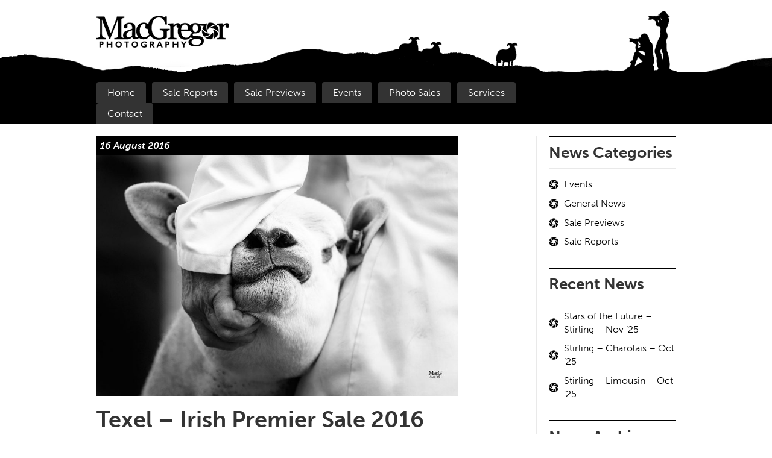

--- FILE ---
content_type: text/html; charset=UTF-8
request_url: https://www.macgregorphotography.com/2016/08/texel-irish-premier-sale-2016/
body_size: 17300
content:
<!DOCTYPE HTML>
<!--[if IEMobile 7 ]><html class="no-js iem7" manifest="default.appcache?v=1"><![endif]--> 
<!--[if lt IE 7 ]><html class="no-js ie6" lang="en"><![endif]--> 
<!--[if IE 7 ]><html class="no-js ie7" lang="en"><![endif]--> 
<!--[if IE 8 ]><html class="no-js ie8" lang="en"><![endif]--> 
<!--[if (gte IE 9)|(gt IEMobile 7)|!(IEMobile)|!(IE)]><!--><html class="no-js" lang="en"><!--<![endif]-->
	<head>
		<title>Texel - Irish Premier Sale 2016 - MacGregor Photography</title>
		<meta charset="UTF-8" />
	  	<meta http-equiv="X-UA-Compatible" content="IE=edge,chrome=1">
		<meta name="viewport" content="width=device-width, initial-scale=1.0">
		<link rel="pingback" href="https://www.macgregorphotography.com/xmlrpc.php" />
        <script type="text/javascript" src="//use.typekit.net/mxc0rys.js"></script>
		<script type="text/javascript">try{Typekit.load();}catch(e){}</script>
		<meta name='robots' content='index, follow, max-image-preview:large, max-snippet:-1, max-video-preview:-1' />
	<style>img:is([sizes="auto" i], [sizes^="auto," i]) { contain-intrinsic-size: 3000px 1500px }</style>
	
	<!-- This site is optimized with the Yoast SEO plugin v26.8 - https://yoast.com/product/yoast-seo-wordpress/ -->
	<link rel="canonical" href="https://www.macgregorphotography.com/2016/08/texel-irish-premier-sale-2016/" />
	<meta property="og:locale" content="en_US" />
	<meta property="og:type" content="article" />
	<meta property="og:title" content="Texel - Irish Premier Sale 2016 - MacGregor Photography" />
	<meta property="og:description" content="Topping the Irish Premier Texel sale held at Blessington at the weekend was Padraig Tracey, Co. Roscommon selling his tup lamb Gailey Yesterday for €8000 to John McLoone, Glenties, Co. Donegal. Below are pictures of some of the top priced lots, to view the full sale album, please head to the Photo Sales section. To see the full album of [&hellip;]" />
	<meta property="og:url" content="https://www.macgregorphotography.com/2016/08/texel-irish-premier-sale-2016/" />
	<meta property="og:site_name" content="MacGregor Photography" />
	<meta property="article:publisher" content="https://www.facebook.com/MacGregorPhotography" />
	<meta property="article:published_time" content="2016-08-16T15:30:09+00:00" />
	<meta property="og:image" content="https://www.macgregorphotography.com/wp-content/uploads/2016/08/4187.jpg" />
	<meta property="og:image:width" content="940" />
	<meta property="og:image:height" content="627" />
	<meta property="og:image:type" content="image/jpeg" />
	<meta name="author" content="Catherine Laurenson" />
	<meta name="twitter:card" content="summary_large_image" />
	<meta name="twitter:creator" content="@macgregorphoto" />
	<meta name="twitter:site" content="@macgregorphoto" />
	<meta name="twitter:label1" content="Written by" />
	<meta name="twitter:data1" content="Catherine Laurenson" />
	<meta name="twitter:label2" content="Est. reading time" />
	<meta name="twitter:data2" content="1 minute" />
	<script type="application/ld+json" class="yoast-schema-graph">{"@context":"https://schema.org","@graph":[{"@type":"Article","@id":"https://www.macgregorphotography.com/2016/08/texel-irish-premier-sale-2016/#article","isPartOf":{"@id":"https://www.macgregorphotography.com/2016/08/texel-irish-premier-sale-2016/"},"author":{"name":"Catherine Laurenson","@id":"https://www.macgregorphotography.com/#/schema/person/4e9b8f35c46f8f4c2bd1d5290c8ff183"},"headline":"Texel &#8211; Irish Premier Sale 2016","datePublished":"2016-08-16T15:30:09+00:00","mainEntityOfPage":{"@id":"https://www.macgregorphotography.com/2016/08/texel-irish-premier-sale-2016/"},"wordCount":296,"image":{"@id":"https://www.macgregorphotography.com/2016/08/texel-irish-premier-sale-2016/#primaryimage"},"thumbnailUrl":"https://www.macgregorphotography.com/wp-content/uploads/2016/08/4187.jpg","keywords":["Blessington","Irish Premier Texel"],"articleSection":["General News","Sale Reports"],"inLanguage":"en-US"},{"@type":"WebPage","@id":"https://www.macgregorphotography.com/2016/08/texel-irish-premier-sale-2016/","url":"https://www.macgregorphotography.com/2016/08/texel-irish-premier-sale-2016/","name":"Texel - Irish Premier Sale 2016 - MacGregor Photography","isPartOf":{"@id":"https://www.macgregorphotography.com/#website"},"primaryImageOfPage":{"@id":"https://www.macgregorphotography.com/2016/08/texel-irish-premier-sale-2016/#primaryimage"},"image":{"@id":"https://www.macgregorphotography.com/2016/08/texel-irish-premier-sale-2016/#primaryimage"},"thumbnailUrl":"https://www.macgregorphotography.com/wp-content/uploads/2016/08/4187.jpg","datePublished":"2016-08-16T15:30:09+00:00","author":{"@id":"https://www.macgregorphotography.com/#/schema/person/4e9b8f35c46f8f4c2bd1d5290c8ff183"},"breadcrumb":{"@id":"https://www.macgregorphotography.com/2016/08/texel-irish-premier-sale-2016/#breadcrumb"},"inLanguage":"en-US","potentialAction":[{"@type":"ReadAction","target":["https://www.macgregorphotography.com/2016/08/texel-irish-premier-sale-2016/"]}]},{"@type":"ImageObject","inLanguage":"en-US","@id":"https://www.macgregorphotography.com/2016/08/texel-irish-premier-sale-2016/#primaryimage","url":"https://www.macgregorphotography.com/wp-content/uploads/2016/08/4187.jpg","contentUrl":"https://www.macgregorphotography.com/wp-content/uploads/2016/08/4187.jpg","width":940,"height":627},{"@type":"BreadcrumbList","@id":"https://www.macgregorphotography.com/2016/08/texel-irish-premier-sale-2016/#breadcrumb","itemListElement":[{"@type":"ListItem","position":1,"name":"Home","item":"https://www.macgregorphotography.com/"},{"@type":"ListItem","position":2,"name":"News","item":"https://www.macgregorphotography.com/news/"},{"@type":"ListItem","position":3,"name":"Texel &#8211; Irish Premier Sale 2016"}]},{"@type":"WebSite","@id":"https://www.macgregorphotography.com/#website","url":"https://www.macgregorphotography.com/","name":"MacGregor Photography","description":"Livestock Photographers in Scotland, UK","potentialAction":[{"@type":"SearchAction","target":{"@type":"EntryPoint","urlTemplate":"https://www.macgregorphotography.com/?s={search_term_string}"},"query-input":{"@type":"PropertyValueSpecification","valueRequired":true,"valueName":"search_term_string"}}],"inLanguage":"en-US"},{"@type":"Person","@id":"https://www.macgregorphotography.com/#/schema/person/4e9b8f35c46f8f4c2bd1d5290c8ff183","name":"Catherine Laurenson","image":{"@type":"ImageObject","inLanguage":"en-US","@id":"https://www.macgregorphotography.com/#/schema/person/image/","url":"https://secure.gravatar.com/avatar/3e33981419b20bb45fba2910f3be090f6cbc9da37de0459b2e3c51d73cf59fc1?s=96&d=mm&r=g","contentUrl":"https://secure.gravatar.com/avatar/3e33981419b20bb45fba2910f3be090f6cbc9da37de0459b2e3c51d73cf59fc1?s=96&d=mm&r=g","caption":"Catherine Laurenson"},"url":"https://www.macgregorphotography.com/author/laurenson/"}]}</script>
	<!-- / Yoast SEO plugin. -->


<link rel='dns-prefetch' href='//www.googletagmanager.com' />
<script type="text/javascript">
/* <![CDATA[ */
window._wpemojiSettings = {"baseUrl":"https:\/\/s.w.org\/images\/core\/emoji\/16.0.1\/72x72\/","ext":".png","svgUrl":"https:\/\/s.w.org\/images\/core\/emoji\/16.0.1\/svg\/","svgExt":".svg","source":{"concatemoji":"https:\/\/www.macgregorphotography.com\/wp-includes\/js\/wp-emoji-release.min.js?ver=6.8.3"}};
/*! This file is auto-generated */
!function(s,n){var o,i,e;function c(e){try{var t={supportTests:e,timestamp:(new Date).valueOf()};sessionStorage.setItem(o,JSON.stringify(t))}catch(e){}}function p(e,t,n){e.clearRect(0,0,e.canvas.width,e.canvas.height),e.fillText(t,0,0);var t=new Uint32Array(e.getImageData(0,0,e.canvas.width,e.canvas.height).data),a=(e.clearRect(0,0,e.canvas.width,e.canvas.height),e.fillText(n,0,0),new Uint32Array(e.getImageData(0,0,e.canvas.width,e.canvas.height).data));return t.every(function(e,t){return e===a[t]})}function u(e,t){e.clearRect(0,0,e.canvas.width,e.canvas.height),e.fillText(t,0,0);for(var n=e.getImageData(16,16,1,1),a=0;a<n.data.length;a++)if(0!==n.data[a])return!1;return!0}function f(e,t,n,a){switch(t){case"flag":return n(e,"\ud83c\udff3\ufe0f\u200d\u26a7\ufe0f","\ud83c\udff3\ufe0f\u200b\u26a7\ufe0f")?!1:!n(e,"\ud83c\udde8\ud83c\uddf6","\ud83c\udde8\u200b\ud83c\uddf6")&&!n(e,"\ud83c\udff4\udb40\udc67\udb40\udc62\udb40\udc65\udb40\udc6e\udb40\udc67\udb40\udc7f","\ud83c\udff4\u200b\udb40\udc67\u200b\udb40\udc62\u200b\udb40\udc65\u200b\udb40\udc6e\u200b\udb40\udc67\u200b\udb40\udc7f");case"emoji":return!a(e,"\ud83e\udedf")}return!1}function g(e,t,n,a){var r="undefined"!=typeof WorkerGlobalScope&&self instanceof WorkerGlobalScope?new OffscreenCanvas(300,150):s.createElement("canvas"),o=r.getContext("2d",{willReadFrequently:!0}),i=(o.textBaseline="top",o.font="600 32px Arial",{});return e.forEach(function(e){i[e]=t(o,e,n,a)}),i}function t(e){var t=s.createElement("script");t.src=e,t.defer=!0,s.head.appendChild(t)}"undefined"!=typeof Promise&&(o="wpEmojiSettingsSupports",i=["flag","emoji"],n.supports={everything:!0,everythingExceptFlag:!0},e=new Promise(function(e){s.addEventListener("DOMContentLoaded",e,{once:!0})}),new Promise(function(t){var n=function(){try{var e=JSON.parse(sessionStorage.getItem(o));if("object"==typeof e&&"number"==typeof e.timestamp&&(new Date).valueOf()<e.timestamp+604800&&"object"==typeof e.supportTests)return e.supportTests}catch(e){}return null}();if(!n){if("undefined"!=typeof Worker&&"undefined"!=typeof OffscreenCanvas&&"undefined"!=typeof URL&&URL.createObjectURL&&"undefined"!=typeof Blob)try{var e="postMessage("+g.toString()+"("+[JSON.stringify(i),f.toString(),p.toString(),u.toString()].join(",")+"));",a=new Blob([e],{type:"text/javascript"}),r=new Worker(URL.createObjectURL(a),{name:"wpTestEmojiSupports"});return void(r.onmessage=function(e){c(n=e.data),r.terminate(),t(n)})}catch(e){}c(n=g(i,f,p,u))}t(n)}).then(function(e){for(var t in e)n.supports[t]=e[t],n.supports.everything=n.supports.everything&&n.supports[t],"flag"!==t&&(n.supports.everythingExceptFlag=n.supports.everythingExceptFlag&&n.supports[t]);n.supports.everythingExceptFlag=n.supports.everythingExceptFlag&&!n.supports.flag,n.DOMReady=!1,n.readyCallback=function(){n.DOMReady=!0}}).then(function(){return e}).then(function(){var e;n.supports.everything||(n.readyCallback(),(e=n.source||{}).concatemoji?t(e.concatemoji):e.wpemoji&&e.twemoji&&(t(e.twemoji),t(e.wpemoji)))}))}((window,document),window._wpemojiSettings);
/* ]]> */
</script>

<style id='wp-emoji-styles-inline-css' type='text/css'>

	img.wp-smiley, img.emoji {
		display: inline !important;
		border: none !important;
		box-shadow: none !important;
		height: 1em !important;
		width: 1em !important;
		margin: 0 0.07em !important;
		vertical-align: -0.1em !important;
		background: none !important;
		padding: 0 !important;
	}
</style>
<link rel='stylesheet' id='wp-block-library-css' href='https://www.macgregorphotography.com/wp-includes/css/dist/block-library/style.min.css?ver=6.8.3' type='text/css' media='all' />
<style id='classic-theme-styles-inline-css' type='text/css'>
/*! This file is auto-generated */
.wp-block-button__link{color:#fff;background-color:#32373c;border-radius:9999px;box-shadow:none;text-decoration:none;padding:calc(.667em + 2px) calc(1.333em + 2px);font-size:1.125em}.wp-block-file__button{background:#32373c;color:#fff;text-decoration:none}
</style>
<style id='global-styles-inline-css' type='text/css'>
:root{--wp--preset--aspect-ratio--square: 1;--wp--preset--aspect-ratio--4-3: 4/3;--wp--preset--aspect-ratio--3-4: 3/4;--wp--preset--aspect-ratio--3-2: 3/2;--wp--preset--aspect-ratio--2-3: 2/3;--wp--preset--aspect-ratio--16-9: 16/9;--wp--preset--aspect-ratio--9-16: 9/16;--wp--preset--color--black: #000000;--wp--preset--color--cyan-bluish-gray: #abb8c3;--wp--preset--color--white: #ffffff;--wp--preset--color--pale-pink: #f78da7;--wp--preset--color--vivid-red: #cf2e2e;--wp--preset--color--luminous-vivid-orange: #ff6900;--wp--preset--color--luminous-vivid-amber: #fcb900;--wp--preset--color--light-green-cyan: #7bdcb5;--wp--preset--color--vivid-green-cyan: #00d084;--wp--preset--color--pale-cyan-blue: #8ed1fc;--wp--preset--color--vivid-cyan-blue: #0693e3;--wp--preset--color--vivid-purple: #9b51e0;--wp--preset--gradient--vivid-cyan-blue-to-vivid-purple: linear-gradient(135deg,rgba(6,147,227,1) 0%,rgb(155,81,224) 100%);--wp--preset--gradient--light-green-cyan-to-vivid-green-cyan: linear-gradient(135deg,rgb(122,220,180) 0%,rgb(0,208,130) 100%);--wp--preset--gradient--luminous-vivid-amber-to-luminous-vivid-orange: linear-gradient(135deg,rgba(252,185,0,1) 0%,rgba(255,105,0,1) 100%);--wp--preset--gradient--luminous-vivid-orange-to-vivid-red: linear-gradient(135deg,rgba(255,105,0,1) 0%,rgb(207,46,46) 100%);--wp--preset--gradient--very-light-gray-to-cyan-bluish-gray: linear-gradient(135deg,rgb(238,238,238) 0%,rgb(169,184,195) 100%);--wp--preset--gradient--cool-to-warm-spectrum: linear-gradient(135deg,rgb(74,234,220) 0%,rgb(151,120,209) 20%,rgb(207,42,186) 40%,rgb(238,44,130) 60%,rgb(251,105,98) 80%,rgb(254,248,76) 100%);--wp--preset--gradient--blush-light-purple: linear-gradient(135deg,rgb(255,206,236) 0%,rgb(152,150,240) 100%);--wp--preset--gradient--blush-bordeaux: linear-gradient(135deg,rgb(254,205,165) 0%,rgb(254,45,45) 50%,rgb(107,0,62) 100%);--wp--preset--gradient--luminous-dusk: linear-gradient(135deg,rgb(255,203,112) 0%,rgb(199,81,192) 50%,rgb(65,88,208) 100%);--wp--preset--gradient--pale-ocean: linear-gradient(135deg,rgb(255,245,203) 0%,rgb(182,227,212) 50%,rgb(51,167,181) 100%);--wp--preset--gradient--electric-grass: linear-gradient(135deg,rgb(202,248,128) 0%,rgb(113,206,126) 100%);--wp--preset--gradient--midnight: linear-gradient(135deg,rgb(2,3,129) 0%,rgb(40,116,252) 100%);--wp--preset--font-size--small: 13px;--wp--preset--font-size--medium: 20px;--wp--preset--font-size--large: 36px;--wp--preset--font-size--x-large: 42px;--wp--preset--spacing--20: 0.44rem;--wp--preset--spacing--30: 0.67rem;--wp--preset--spacing--40: 1rem;--wp--preset--spacing--50: 1.5rem;--wp--preset--spacing--60: 2.25rem;--wp--preset--spacing--70: 3.38rem;--wp--preset--spacing--80: 5.06rem;--wp--preset--shadow--natural: 6px 6px 9px rgba(0, 0, 0, 0.2);--wp--preset--shadow--deep: 12px 12px 50px rgba(0, 0, 0, 0.4);--wp--preset--shadow--sharp: 6px 6px 0px rgba(0, 0, 0, 0.2);--wp--preset--shadow--outlined: 6px 6px 0px -3px rgba(255, 255, 255, 1), 6px 6px rgba(0, 0, 0, 1);--wp--preset--shadow--crisp: 6px 6px 0px rgba(0, 0, 0, 1);}:where(.is-layout-flex){gap: 0.5em;}:where(.is-layout-grid){gap: 0.5em;}body .is-layout-flex{display: flex;}.is-layout-flex{flex-wrap: wrap;align-items: center;}.is-layout-flex > :is(*, div){margin: 0;}body .is-layout-grid{display: grid;}.is-layout-grid > :is(*, div){margin: 0;}:where(.wp-block-columns.is-layout-flex){gap: 2em;}:where(.wp-block-columns.is-layout-grid){gap: 2em;}:where(.wp-block-post-template.is-layout-flex){gap: 1.25em;}:where(.wp-block-post-template.is-layout-grid){gap: 1.25em;}.has-black-color{color: var(--wp--preset--color--black) !important;}.has-cyan-bluish-gray-color{color: var(--wp--preset--color--cyan-bluish-gray) !important;}.has-white-color{color: var(--wp--preset--color--white) !important;}.has-pale-pink-color{color: var(--wp--preset--color--pale-pink) !important;}.has-vivid-red-color{color: var(--wp--preset--color--vivid-red) !important;}.has-luminous-vivid-orange-color{color: var(--wp--preset--color--luminous-vivid-orange) !important;}.has-luminous-vivid-amber-color{color: var(--wp--preset--color--luminous-vivid-amber) !important;}.has-light-green-cyan-color{color: var(--wp--preset--color--light-green-cyan) !important;}.has-vivid-green-cyan-color{color: var(--wp--preset--color--vivid-green-cyan) !important;}.has-pale-cyan-blue-color{color: var(--wp--preset--color--pale-cyan-blue) !important;}.has-vivid-cyan-blue-color{color: var(--wp--preset--color--vivid-cyan-blue) !important;}.has-vivid-purple-color{color: var(--wp--preset--color--vivid-purple) !important;}.has-black-background-color{background-color: var(--wp--preset--color--black) !important;}.has-cyan-bluish-gray-background-color{background-color: var(--wp--preset--color--cyan-bluish-gray) !important;}.has-white-background-color{background-color: var(--wp--preset--color--white) !important;}.has-pale-pink-background-color{background-color: var(--wp--preset--color--pale-pink) !important;}.has-vivid-red-background-color{background-color: var(--wp--preset--color--vivid-red) !important;}.has-luminous-vivid-orange-background-color{background-color: var(--wp--preset--color--luminous-vivid-orange) !important;}.has-luminous-vivid-amber-background-color{background-color: var(--wp--preset--color--luminous-vivid-amber) !important;}.has-light-green-cyan-background-color{background-color: var(--wp--preset--color--light-green-cyan) !important;}.has-vivid-green-cyan-background-color{background-color: var(--wp--preset--color--vivid-green-cyan) !important;}.has-pale-cyan-blue-background-color{background-color: var(--wp--preset--color--pale-cyan-blue) !important;}.has-vivid-cyan-blue-background-color{background-color: var(--wp--preset--color--vivid-cyan-blue) !important;}.has-vivid-purple-background-color{background-color: var(--wp--preset--color--vivid-purple) !important;}.has-black-border-color{border-color: var(--wp--preset--color--black) !important;}.has-cyan-bluish-gray-border-color{border-color: var(--wp--preset--color--cyan-bluish-gray) !important;}.has-white-border-color{border-color: var(--wp--preset--color--white) !important;}.has-pale-pink-border-color{border-color: var(--wp--preset--color--pale-pink) !important;}.has-vivid-red-border-color{border-color: var(--wp--preset--color--vivid-red) !important;}.has-luminous-vivid-orange-border-color{border-color: var(--wp--preset--color--luminous-vivid-orange) !important;}.has-luminous-vivid-amber-border-color{border-color: var(--wp--preset--color--luminous-vivid-amber) !important;}.has-light-green-cyan-border-color{border-color: var(--wp--preset--color--light-green-cyan) !important;}.has-vivid-green-cyan-border-color{border-color: var(--wp--preset--color--vivid-green-cyan) !important;}.has-pale-cyan-blue-border-color{border-color: var(--wp--preset--color--pale-cyan-blue) !important;}.has-vivid-cyan-blue-border-color{border-color: var(--wp--preset--color--vivid-cyan-blue) !important;}.has-vivid-purple-border-color{border-color: var(--wp--preset--color--vivid-purple) !important;}.has-vivid-cyan-blue-to-vivid-purple-gradient-background{background: var(--wp--preset--gradient--vivid-cyan-blue-to-vivid-purple) !important;}.has-light-green-cyan-to-vivid-green-cyan-gradient-background{background: var(--wp--preset--gradient--light-green-cyan-to-vivid-green-cyan) !important;}.has-luminous-vivid-amber-to-luminous-vivid-orange-gradient-background{background: var(--wp--preset--gradient--luminous-vivid-amber-to-luminous-vivid-orange) !important;}.has-luminous-vivid-orange-to-vivid-red-gradient-background{background: var(--wp--preset--gradient--luminous-vivid-orange-to-vivid-red) !important;}.has-very-light-gray-to-cyan-bluish-gray-gradient-background{background: var(--wp--preset--gradient--very-light-gray-to-cyan-bluish-gray) !important;}.has-cool-to-warm-spectrum-gradient-background{background: var(--wp--preset--gradient--cool-to-warm-spectrum) !important;}.has-blush-light-purple-gradient-background{background: var(--wp--preset--gradient--blush-light-purple) !important;}.has-blush-bordeaux-gradient-background{background: var(--wp--preset--gradient--blush-bordeaux) !important;}.has-luminous-dusk-gradient-background{background: var(--wp--preset--gradient--luminous-dusk) !important;}.has-pale-ocean-gradient-background{background: var(--wp--preset--gradient--pale-ocean) !important;}.has-electric-grass-gradient-background{background: var(--wp--preset--gradient--electric-grass) !important;}.has-midnight-gradient-background{background: var(--wp--preset--gradient--midnight) !important;}.has-small-font-size{font-size: var(--wp--preset--font-size--small) !important;}.has-medium-font-size{font-size: var(--wp--preset--font-size--medium) !important;}.has-large-font-size{font-size: var(--wp--preset--font-size--large) !important;}.has-x-large-font-size{font-size: var(--wp--preset--font-size--x-large) !important;}
:where(.wp-block-post-template.is-layout-flex){gap: 1.25em;}:where(.wp-block-post-template.is-layout-grid){gap: 1.25em;}
:where(.wp-block-columns.is-layout-flex){gap: 2em;}:where(.wp-block-columns.is-layout-grid){gap: 2em;}
:root :where(.wp-block-pullquote){font-size: 1.5em;line-height: 1.6;}
</style>
<link rel='stylesheet' id='screen-css' href='https://www.macgregorphotography.com/wp-content/themes/MacPhoto/style.css?ver=6.8.3' type='text/css' media='screen' />
<link rel='stylesheet' id='upw_theme_standard-css' href='https://www.macgregorphotography.com/wp-content/plugins/ultimate-posts-widget/css/upw-theme-standard.min.css?ver=6.8.3' type='text/css' media='all' />
<link rel='stylesheet' id='fancybox-css' href='https://www.macgregorphotography.com/wp-content/plugins/easy-fancybox/fancybox/1.5.4/jquery.fancybox.min.css?ver=6.8.3' type='text/css' media='screen' />
<style id='fancybox-inline-css' type='text/css'>
#fancybox-outer{background:#ffffff}#fancybox-content{background:#ffffff;border-color:#ffffff;color:#000000;}#fancybox-title,#fancybox-title-float-main{color:#fff}
</style>
<link rel='stylesheet' id='wp-pagenavi-css' href='https://www.macgregorphotography.com/wp-content/plugins/wp-pagenavi/pagenavi-css.css?ver=2.70' type='text/css' media='all' />
<script type="text/javascript" id="image-watermark-no-right-click-js-before">
/* <![CDATA[ */
var iwArgsNoRightClick = {"rightclick":"Y","draganddrop":"Y","devtools":"Y","enableToast":"Y","toastMessage":"This content is protected"};
/* ]]> */
</script>
<script type="text/javascript" src="https://www.macgregorphotography.com/wp-content/plugins/image-watermark/js/no-right-click.js?ver=2.0.7" id="image-watermark-no-right-click-js"></script>
<script type="text/javascript" src="https://www.macgregorphotography.com/wp-includes/js/jquery/jquery.min.js?ver=3.7.1" id="jquery-core-js"></script>
<script type="text/javascript" src="https://www.macgregorphotography.com/wp-includes/js/jquery/jquery-migrate.min.js?ver=3.4.1" id="jquery-migrate-js"></script>
<script type="text/javascript" src="https://www.macgregorphotography.com/wp-content/themes/MacPhoto/js/site.js?ver=6.8.3" id="site-js"></script>

<!-- Google tag (gtag.js) snippet added by Site Kit -->
<!-- Google Analytics snippet added by Site Kit -->
<script type="text/javascript" src="https://www.googletagmanager.com/gtag/js?id=G-C9SZ76K54S" id="google_gtagjs-js" async></script>
<script type="text/javascript" id="google_gtagjs-js-after">
/* <![CDATA[ */
window.dataLayer = window.dataLayer || [];function gtag(){dataLayer.push(arguments);}
gtag("set","linker",{"domains":["www.macgregorphotography.com"]});
gtag("js", new Date());
gtag("set", "developer_id.dZTNiMT", true);
gtag("config", "G-C9SZ76K54S");
/* ]]> */
</script>
<script type="text/javascript" src="https://www.macgregorphotography.com/wp-content/plugins/stray-quotes/inc/stray_ajax.js?ver=6.8.3" id="stray_ajax.js-js"></script>
<link rel="https://api.w.org/" href="https://www.macgregorphotography.com/wp-json/" /><link rel="alternate" title="JSON" type="application/json" href="https://www.macgregorphotography.com/wp-json/wp/v2/posts/19177" /><link rel="EditURI" type="application/rsd+xml" title="RSD" href="https://www.macgregorphotography.com/xmlrpc.php?rsd" />
<meta name="generator" content="WordPress 6.8.3" />
<link rel='shortlink' href='https://www.macgregorphotography.com/?p=19177' />
<link rel="alternate" title="oEmbed (JSON)" type="application/json+oembed" href="https://www.macgregorphotography.com/wp-json/oembed/1.0/embed?url=https%3A%2F%2Fwww.macgregorphotography.com%2F2016%2F08%2Ftexel-irish-premier-sale-2016%2F" />
<link rel="alternate" title="oEmbed (XML)" type="text/xml+oembed" href="https://www.macgregorphotography.com/wp-json/oembed/1.0/embed?url=https%3A%2F%2Fwww.macgregorphotography.com%2F2016%2F08%2Ftexel-irish-premier-sale-2016%2F&#038;format=xml" />
<meta name="generator" content="Site Kit by Google 1.171.0" /><link rel="icon" href="https://www.macgregorphotography.com/wp-content/uploads/2018/03/cropped-aperture-32x32.png" sizes="32x32" />
<link rel="icon" href="https://www.macgregorphotography.com/wp-content/uploads/2018/03/cropped-aperture-192x192.png" sizes="192x192" />
<link rel="apple-touch-icon" href="https://www.macgregorphotography.com/wp-content/uploads/2018/03/cropped-aperture-180x180.png" />
<meta name="msapplication-TileImage" content="https://www.macgregorphotography.com/wp-content/uploads/2018/03/cropped-aperture-270x270.png" />
		
<!-- Responsive Select CSS 
================================================================ -->
<style type="text/css" id="responsive-select-css">
.responsiveSelectContainer select.responsiveMenuSelect, select.responsiveMenuSelect{
	display:none;
}

@media (max-width: 1023px) {
	.responsiveSelectContainer{
		border:none !important;
		background:none !important;
		box-shadow:none !important;
		height:auto !important;
		max-height:none !important;
		visibility:visible !important;
	}
	.responsiveSelectContainer ul, ul.responsiveSelectFullMenu, #megaMenu ul.megaMenu.responsiveSelectFullMenu{
		display: none !important;
	}
	.responsiveSelectContainer select.responsiveMenuSelect, select.responsiveMenuSelect { 
		display: inline-block; 
		width:100%;
	}
}	
</style>
<!-- end Responsive Select CSS -->

<!-- Responsive Select JS
================================================================ -->
<script type="text/javascript">
jQuery(document).ready( function($){
	$( '.responsiveMenuSelect' ).change(function() {
		var loc = $(this).find( 'option:selected' ).val();
		if( loc != '' && loc != '#' ) window.location = loc;
	});
	//$( '.responsiveMenuSelect' ).val('');
});
</script>
<!-- end Responsive Select JS -->
		
	</head>
	<body class="wp-singular post-template-default single single-post postid-19177 single-format-standard wp-theme-MacPhoto texel-irish-premier-sale-2016">

<!--[if lt IE 9]>
	<div class="chromeframe"><div class="container"><p><strong>PLEASE NOTE:</strong> You are using an out-dated browser. To better experience The MacGregor Photography website, you can <a href="http://browsehappy.com/">upgrade your browser for free</a> or <a href="http://www.google.com/chromeframe/?redirect=true">install Google Chrome Frame</a>.</p></div></div>
<![endif]-->

<!--<div class="chromeframe">
	<p><strong>Notice:</strong> Message.</p>
</div>--><header>
    <div class="container">
        <h1 class="site-title"><a href="https://www.macgregorphotography.com">MacGregor Photography</a></h1>
    </div><!-- .container --> 
</header>

<nav id="main-nav">
    <div class="container">
		<div class="main-nav-container"><div class="responsiveSelectContainer"><ul id="menu-main-menu-1" class="menu responsiveSelectFullMenu"><li class="menu-item menu-item-type-post_type menu-item-object-page menu-item-home menu-item-598"><a href="https://www.macgregorphotography.com/">Home</a></li>
<li class="menu-item menu-item-type-taxonomy menu-item-object-category current-post-ancestor current-menu-parent current-post-parent menu-item-33015"><a href="https://www.macgregorphotography.com/category/sale-reports/">Sale Reports</a></li>
<li class="menu-item menu-item-type-taxonomy menu-item-object-category menu-item-33016"><a href="https://www.macgregorphotography.com/category/sale-previews/">Sale Previews</a></li>
<li class="menu-item menu-item-type-taxonomy menu-item-object-category menu-item-33017"><a href="https://www.macgregorphotography.com/category/events/">Events</a></li>
<li class="menu-item menu-item-type-post_type menu-item-object-page menu-item-10938"><a href="https://www.macgregorphotography.com/galleries/">Photo Sales</a></li>
<li class="menu-item menu-item-type-post_type menu-item-object-page menu-item-24"><a href="https://www.macgregorphotography.com/services/">Services</a></li>
<li class="menu-item menu-item-type-post_type menu-item-object-page menu-item-19"><a href="https://www.macgregorphotography.com/contact/">Contact</a></li>
</ul><select class="responsiveMenuSelect"><option value="" selected="selected">≡ Page Menu</option><option  id="menu-item-598" value="https://www.macgregorphotography.com/">Home</option>
<option  id="menu-item-33015" value="https://www.macgregorphotography.com/category/sale-reports/">Sale Reports</option>
<option  id="menu-item-33016" value="https://www.macgregorphotography.com/category/sale-previews/">Sale Previews</option>
<option  id="menu-item-33017" value="https://www.macgregorphotography.com/category/events/">Events</option>
<option  id="menu-item-10938" value="https://www.macgregorphotography.com/galleries/">Photo Sales</option>
<option  id="menu-item-24" value="https://www.macgregorphotography.com/services/">Services</option>
<option  id="menu-item-19" value="https://www.macgregorphotography.com/contact/">Contact</option>
</select></div></div>
		<div class="login-container">
            <ul class="login-links">
				<!--<li></li>
				<li></li>
                <li class="fav-link"><a href="/galleries/favorites/" title="My Favourite Images"></a></li>
                <li class="cart-link"><a href="/galleries/cart/" title="Shopping Cart"></a></li>-->
            </ul>
		</div>
	</div>
</nav>

<div class="container content">
	<div class="primary-content with-sidebar">
        
                
        <article>
			<h6 class="date-heading"><em><time datetime="2016-08-16" pubdate>16 August 2016 </time></em></h6>
			<a class="featured-image"><img src="https://www.macgregorphotography.com/wp-content/uploads/2016/08/4187-940x627.jpg" class="attachment-large size-large wp-post-image" alt="" decoding="async" fetchpriority="high" srcset="https://www.macgregorphotography.com/wp-content/uploads/2016/08/4187.jpg 940w, https://www.macgregorphotography.com/wp-content/uploads/2016/08/4187-600x400.jpg 600w, https://www.macgregorphotography.com/wp-content/uploads/2016/08/4187-768x512.jpg 768w" sizes="(max-width: 940px) 100vw, 940px" /></a>
			<h1>Texel &#8211; Irish Premier Sale 2016</h1>
            <p>Topping the Irish Premier Texel sale held at Blessington at the weekend was Padraig Tracey, Co. Roscommon selling his tup lamb Gailey Yesterday for €8000 to John McLoone, Glenties, Co. Donegal.</p>
<p>Below are pictures of some of the top priced lots, to view the full sale album, please head to the <a href="http://www.macgregorphotography.com/galleries/" target="_blank">Photo Sales</a> section.</p>
<div id="attachment_19191" class="wp-caption alignnone"><img decoding="async" class="wp-image-19191 size-large" src="http://www.macgregorphotography.com/wp-content/uploads/2016/08/227-Gailey-Yesterday-PTF-16001-€8000-4896-940x627.jpg" alt="227-Gailey-Yesterday-PTF-16001-€8000-4896" width="940" height="627" srcset="https://www.macgregorphotography.com/wp-content/uploads/2016/08/227-Gailey-Yesterday-PTF-16001-€8000-4896.jpg 940w, https://www.macgregorphotography.com/wp-content/uploads/2016/08/227-Gailey-Yesterday-PTF-16001-€8000-4896-600x400.jpg 600w, https://www.macgregorphotography.com/wp-content/uploads/2016/08/227-Gailey-Yesterday-PTF-16001-€8000-4896-768x512.jpg 768w" sizes="(max-width: 940px) 100vw, 940px" /><p class="wp-caption-text">Top price Bailey Yesterday from Padriag Tracey sold to John McLoone, Glenties, Co. Donegal</p></div>
<div id="attachment_19180" class="wp-caption alignnone"><img decoding="async" class="wp-image-19180 size-large" src="http://www.macgregorphotography.com/wp-content/uploads/2016/08/24-Thornville-UVI-15044-€4800-5126-940x627.jpg" alt="24-Thornville-UVI-15044-€4800-5126" width="940" height="627" srcset="https://www.macgregorphotography.com/wp-content/uploads/2016/08/24-Thornville-UVI-15044-€4800-5126.jpg 940w, https://www.macgregorphotography.com/wp-content/uploads/2016/08/24-Thornville-UVI-15044-€4800-5126-600x400.jpg 600w, https://www.macgregorphotography.com/wp-content/uploads/2016/08/24-Thornville-UVI-15044-€4800-5126-768x512.jpg 768w" sizes="(max-width: 940px) 100vw, 940px" /><p class="wp-caption-text">Pre-sale champion John Thornville&#8217;s gimmer UVI-15044 sold for €4800 to P&amp;B Farrell, Oberstown</p></div>
<div id="attachment_19189" class="wp-caption alignnone"><img loading="lazy" decoding="async" class="wp-image-19189 size-large" src="http://www.macgregorphotography.com/wp-content/uploads/2016/08/181-Thornville-UVI-16002-€3000-4811-940x627.jpg" alt="181-Thornville-UVI-16002-€3000-4811" width="940" height="627" srcset="https://www.macgregorphotography.com/wp-content/uploads/2016/08/181-Thornville-UVI-16002-€3000-4811.jpg 940w, https://www.macgregorphotography.com/wp-content/uploads/2016/08/181-Thornville-UVI-16002-€3000-4811-600x400.jpg 600w, https://www.macgregorphotography.com/wp-content/uploads/2016/08/181-Thornville-UVI-16002-€3000-4811-768x512.jpg 768w" sizes="auto, (max-width: 940px) 100vw, 940px" /><p class="wp-caption-text">Another from John Thornville, the male champion UVI-16002 sold for €3000 to Ravensdale, Navac, Corryhill, Mac’s and Crosserlough</p></div>
<div id="attachment_19184" class="wp-caption alignnone"><img loading="lazy" decoding="async" class="wp-image-19184 size-large" src="http://www.macgregorphotography.com/wp-content/uploads/2016/08/149-Greenhill-Yemen-Boy-HUI-16069-€2600-4735-940x627.jpg" alt="149-Greenhill-Yemen-Boy-HUI-16069-€2600-4735" width="940" height="627" srcset="https://www.macgregorphotography.com/wp-content/uploads/2016/08/149-Greenhill-Yemen-Boy-HUI-16069-€2600-4735.jpg 940w, https://www.macgregorphotography.com/wp-content/uploads/2016/08/149-Greenhill-Yemen-Boy-HUI-16069-€2600-4735-600x400.jpg 600w, https://www.macgregorphotography.com/wp-content/uploads/2016/08/149-Greenhill-Yemen-Boy-HUI-16069-€2600-4735-768x512.jpg 768w" sizes="auto, (max-width: 940px) 100vw, 940px" /><p class="wp-caption-text">Greenville Yemen Boy from J, C &amp; M McHugh made €2600 to Anne Murphy, Foundry</p></div>
<div id="attachment_19187" class="wp-caption alignnone"><img loading="lazy" decoding="async" class="wp-image-19187 size-large" src="http://www.macgregorphotography.com/wp-content/uploads/2016/08/179-Enniscrone-Yeshyma-GAI-16024-€2600-4948-940x627.jpg" alt="179-Enniscrone-Yeshyma-GAI-16024-€2600-4948" width="940" height="627" srcset="https://www.macgregorphotography.com/wp-content/uploads/2016/08/179-Enniscrone-Yeshyma-GAI-16024-€2600-4948.jpg 940w, https://www.macgregorphotography.com/wp-content/uploads/2016/08/179-Enniscrone-Yeshyma-GAI-16024-€2600-4948-600x400.jpg 600w, https://www.macgregorphotography.com/wp-content/uploads/2016/08/179-Enniscrone-Yeshyma-GAI-16024-€2600-4948-768x512.jpg 768w" sizes="auto, (max-width: 940px) 100vw, 940px" /><p class="wp-caption-text">Ronan Gallagher&#8217;s Enniscrone Yeshyma made €2600 to Derryvore</p></div>
<div id="attachment_19181" class="wp-caption alignnone"><img loading="lazy" decoding="async" class="wp-image-19181 size-large" src="http://www.macgregorphotography.com/wp-content/uploads/2016/08/51-Chessy-PNI-15035-€2200-4581-940x627.jpg" alt="51-Chessy-PNI-15035-€2200-4581" width="940" height="627" srcset="https://www.macgregorphotography.com/wp-content/uploads/2016/08/51-Chessy-PNI-15035-€2200-4581.jpg 940w, https://www.macgregorphotography.com/wp-content/uploads/2016/08/51-Chessy-PNI-15035-€2200-4581-600x400.jpg 600w, https://www.macgregorphotography.com/wp-content/uploads/2016/08/51-Chessy-PNI-15035-€2200-4581-768x512.jpg 768w" sizes="auto, (max-width: 940px) 100vw, 940px" /><p class="wp-caption-text">Making €2200 was Padraic Niland&#8217;s PNI-15035 selling to Tom Bailey</p></div>
<div id="attachment_19185" class="wp-caption alignnone"><img loading="lazy" decoding="async" class="wp-image-19185 size-large" src="http://www.macgregorphotography.com/wp-content/uploads/2016/08/152-Greenhill-Yes-HUI-16103-€2200-4769-940x627.jpg" alt="152-Greenhill-Yes-HUI-16103-€2200-4769" width="940" height="627" srcset="https://www.macgregorphotography.com/wp-content/uploads/2016/08/152-Greenhill-Yes-HUI-16103-€2200-4769.jpg 940w, https://www.macgregorphotography.com/wp-content/uploads/2016/08/152-Greenhill-Yes-HUI-16103-€2200-4769-600x400.jpg 600w, https://www.macgregorphotography.com/wp-content/uploads/2016/08/152-Greenhill-Yes-HUI-16103-€2200-4769-768x512.jpg 768w" sizes="auto, (max-width: 940px) 100vw, 940px" /><p class="wp-caption-text">Selling for €2200 to Springwell was Greenhill Yes</p></div>
<div id="attachment_19190" class="wp-caption alignnone"><img loading="lazy" decoding="async" class="wp-image-19190 size-large" src="http://www.macgregorphotography.com/wp-content/uploads/2016/08/208-Hillcrest-Yeti-YZI-16040-€2200-4938-940x627.jpg" alt="208-Hillcrest-Yeti-YZI-16040-€2200-4938" width="940" height="627" srcset="https://www.macgregorphotography.com/wp-content/uploads/2016/08/208-Hillcrest-Yeti-YZI-16040-€2200-4938.jpg 940w, https://www.macgregorphotography.com/wp-content/uploads/2016/08/208-Hillcrest-Yeti-YZI-16040-€2200-4938-600x400.jpg 600w, https://www.macgregorphotography.com/wp-content/uploads/2016/08/208-Hillcrest-Yeti-YZI-16040-€2200-4938-768x512.jpg 768w" sizes="auto, (max-width: 940px) 100vw, 940px" /><p class="wp-caption-text">Willie Doherty sold Hillcrest Yeti for €2200 to Ann Stephenson</p></div>
<div id="attachment_19182" class="wp-caption alignnone"><img loading="lazy" decoding="async" class="wp-image-19182 size-large" src="http://www.macgregorphotography.com/wp-content/uploads/2016/08/146-Shannagh-Your-A-Star-RWI-16040-€2000-4651-940x627.jpg" alt="146-Shannagh-Your-A-Star-RWI-16040-€2000-4651" width="940" height="627" srcset="https://www.macgregorphotography.com/wp-content/uploads/2016/08/146-Shannagh-Your-A-Star-RWI-16040-€2000-4651.jpg 940w, https://www.macgregorphotography.com/wp-content/uploads/2016/08/146-Shannagh-Your-A-Star-RWI-16040-€2000-4651-600x400.jpg 600w, https://www.macgregorphotography.com/wp-content/uploads/2016/08/146-Shannagh-Your-A-Star-RWI-16040-€2000-4651-768x512.jpg 768w" sizes="auto, (max-width: 940px) 100vw, 940px" /><p class="wp-caption-text">Harry Noble paid €2000 for Shannagh Your A Star from Richard Wilson</p></div>
<div id="attachment_19183" class="wp-caption alignnone"><img loading="lazy" decoding="async" class="wp-image-19183 size-large" src="http://www.macgregorphotography.com/wp-content/uploads/2016/08/147-Shannagh-Yo-Yo-RWI-16006-€2000-4728-940x627.jpg" alt="147-Shannagh-Yo-Yo-RWI-16006-€2000-4728" width="940" height="627" srcset="https://www.macgregorphotography.com/wp-content/uploads/2016/08/147-Shannagh-Yo-Yo-RWI-16006-€2000-4728.jpg 940w, https://www.macgregorphotography.com/wp-content/uploads/2016/08/147-Shannagh-Yo-Yo-RWI-16006-€2000-4728-600x400.jpg 600w, https://www.macgregorphotography.com/wp-content/uploads/2016/08/147-Shannagh-Yo-Yo-RWI-16006-€2000-4728-768x512.jpg 768w" sizes="auto, (max-width: 940px) 100vw, 940px" /><p class="wp-caption-text">Another from Richard Wilson and again selling for €2000 was Shannagh Yo Yo, bought by PJ Kenny</p></div>
<div id="attachment_19186" class="wp-caption alignnone"><img loading="lazy" decoding="async" class="wp-image-19186 size-large" src="http://www.macgregorphotography.com/wp-content/uploads/2016/08/178-Enniscrone-Yuval-GAI-16025-€2000-4992-940x627.jpg" alt="178-Enniscrone-Yuval-GAI-16025-€2000-4992" width="940" height="627" srcset="https://www.macgregorphotography.com/wp-content/uploads/2016/08/178-Enniscrone-Yuval-GAI-16025-€2000-4992.jpg 940w, https://www.macgregorphotography.com/wp-content/uploads/2016/08/178-Enniscrone-Yuval-GAI-16025-€2000-4992-600x400.jpg 600w, https://www.macgregorphotography.com/wp-content/uploads/2016/08/178-Enniscrone-Yuval-GAI-16025-€2000-4992-768x512.jpg 768w" sizes="auto, (max-width: 940px) 100vw, 940px" /><p class="wp-caption-text">Enniscrone Yuval was reserve male champion and sold at €2000 to Niall Brennan</p></div>
<div id="attachment_19188" class="wp-caption alignnone"><img loading="lazy" decoding="async" class="wp-image-19188 size-large" src="http://www.macgregorphotography.com/wp-content/uploads/2016/08/180-Enniscrone-Yves-GAI-16003-€2000-4968-940x627.jpg" alt="180-Enniscrone-Yves-GAI-16003-€2000-4968" width="940" height="627" srcset="https://www.macgregorphotography.com/wp-content/uploads/2016/08/180-Enniscrone-Yves-GAI-16003-€2000-4968.jpg 940w, https://www.macgregorphotography.com/wp-content/uploads/2016/08/180-Enniscrone-Yves-GAI-16003-€2000-4968-600x400.jpg 600w, https://www.macgregorphotography.com/wp-content/uploads/2016/08/180-Enniscrone-Yves-GAI-16003-€2000-4968-768x512.jpg 768w" sizes="auto, (max-width: 940px) 100vw, 940px" /><p class="wp-caption-text">Enniscrone Yves also sold for €2000 this time to Kenneth Rothwell</p></div>
<p>To see the full album of photographs head to the <a href="http://www.macgregorphotography.com/galleries/" target="_blank">Photo Sales</a> section</p>
<p><img loading="lazy" decoding="async" width="940" height="627" class="alignnone size-large wp-image-19195" src="http://www.macgregorphotography.com/wp-content/uploads/2016/08/4276-940x627.jpg" alt="4276" srcset="https://www.macgregorphotography.com/wp-content/uploads/2016/08/4276.jpg 940w, https://www.macgregorphotography.com/wp-content/uploads/2016/08/4276-600x400.jpg 600w, https://www.macgregorphotography.com/wp-content/uploads/2016/08/4276-768x512.jpg 768w" sizes="auto, (max-width: 940px) 100vw, 940px" /></p>
<p><img loading="lazy" decoding="async" width="940" height="627" class="alignnone size-large wp-image-19193" src="http://www.macgregorphotography.com/wp-content/uploads/2016/08/4205-940x627.jpg" alt="4205" srcset="https://www.macgregorphotography.com/wp-content/uploads/2016/08/4205.jpg 940w, https://www.macgregorphotography.com/wp-content/uploads/2016/08/4205-600x400.jpg 600w, https://www.macgregorphotography.com/wp-content/uploads/2016/08/4205-768x512.jpg 768w" sizes="auto, (max-width: 940px) 100vw, 940px" /></p>
<p><img loading="lazy" decoding="async" width="940" height="627" class="alignnone size-large wp-image-19197" src="http://www.macgregorphotography.com/wp-content/uploads/2016/08/4378-940x627.jpg" alt="4378" srcset="https://www.macgregorphotography.com/wp-content/uploads/2016/08/4378.jpg 940w, https://www.macgregorphotography.com/wp-content/uploads/2016/08/4378-600x400.jpg 600w, https://www.macgregorphotography.com/wp-content/uploads/2016/08/4378-768x512.jpg 768w" sizes="auto, (max-width: 940px) 100vw, 940px" /></p>
<p><img loading="lazy" decoding="async" width="940" height="627" class="alignnone size-large wp-image-19199" src="http://www.macgregorphotography.com/wp-content/uploads/2016/08/4258-940x627.jpg" alt="4258" srcset="https://www.macgregorphotography.com/wp-content/uploads/2016/08/4258.jpg 940w, https://www.macgregorphotography.com/wp-content/uploads/2016/08/4258-600x400.jpg 600w, https://www.macgregorphotography.com/wp-content/uploads/2016/08/4258-768x512.jpg 768w" sizes="auto, (max-width: 940px) 100vw, 940px" /></p>
<p><img loading="lazy" decoding="async" width="940" height="627" class="alignnone size-large wp-image-19200" src="http://www.macgregorphotography.com/wp-content/uploads/2016/08/4044-940x627.jpg" alt="4044" srcset="https://www.macgregorphotography.com/wp-content/uploads/2016/08/4044.jpg 940w, https://www.macgregorphotography.com/wp-content/uploads/2016/08/4044-600x400.jpg 600w, https://www.macgregorphotography.com/wp-content/uploads/2016/08/4044-768x512.jpg 768w" sizes="auto, (max-width: 940px) 100vw, 940px" /></p>
			
        
                        
        </article>
            
	</div><!-- .primary-content -->
    
	<div class="secondary-content">
    	<div id="sidebar"><ul>
			<li id="categories-2" class="widget widget_categories"><h4 class="widget-title">News Categories</h4>
			<ul>
					<li class="cat-item cat-item-29"><a href="https://www.macgregorphotography.com/category/events/">Events</a>
</li>
	<li class="cat-item cat-item-1"><a href="https://www.macgregorphotography.com/category/general-news/">General News</a>
</li>
	<li class="cat-item cat-item-30"><a href="https://www.macgregorphotography.com/category/sale-previews/">Sale Previews</a>
</li>
	<li class="cat-item cat-item-28"><a href="https://www.macgregorphotography.com/category/sale-reports/">Sale Reports</a>
</li>
			</ul>

			</li>
		<li id="recent-posts-2" class="widget widget_recent_entries">
		<h4 class="widget-title">Recent News</h4>
		<ul>
											<li>
					<a href="https://www.macgregorphotography.com/2025/11/stars-of-the-future-stirling-nov-25/">Stars of the Future &#8211; Stirling &#8211; Nov &#8217;25</a>
									</li>
											<li>
					<a href="https://www.macgregorphotography.com/2025/10/stirling-charolais-oct-25/">Stirling &#8211; Charolais &#8211; Oct &#8217;25</a>
									</li>
											<li>
					<a href="https://www.macgregorphotography.com/2025/10/stirling-limousin-oct-25/">Stirling &#8211; Limousin &#8211; Oct &#8217;25</a>
									</li>
					</ul>

		</li><li id="archives-2" class="widget widget_archive"><h4 class="widget-title">News Archives</h4>
			<ul>
					<li><a href='https://www.macgregorphotography.com/2025/11/'>November 2025</a>&nbsp;(1)</li>
	<li><a href='https://www.macgregorphotography.com/2025/10/'>October 2025</a>&nbsp;(4)</li>
	<li><a href='https://www.macgregorphotography.com/2025/08/'>August 2025</a>&nbsp;(2)</li>
	<li><a href='https://www.macgregorphotography.com/2025/06/'>June 2025</a>&nbsp;(3)</li>
	<li><a href='https://www.macgregorphotography.com/2025/05/'>May 2025</a>&nbsp;(5)</li>
	<li><a href='https://www.macgregorphotography.com/2025/04/'>April 2025</a>&nbsp;(1)</li>
	<li><a href='https://www.macgregorphotography.com/2025/02/'>February 2025</a>&nbsp;(8)</li>
	<li><a href='https://www.macgregorphotography.com/2024/11/'>November 2024</a>&nbsp;(3)</li>
	<li><a href='https://www.macgregorphotography.com/2024/10/'>October 2024</a>&nbsp;(11)</li>
	<li><a href='https://www.macgregorphotography.com/2024/09/'>September 2024</a>&nbsp;(2)</li>
	<li><a href='https://www.macgregorphotography.com/2024/08/'>August 2024</a>&nbsp;(4)</li>
	<li><a href='https://www.macgregorphotography.com/2024/07/'>July 2024</a>&nbsp;(1)</li>
	<li><a href='https://www.macgregorphotography.com/2024/06/'>June 2024</a>&nbsp;(3)</li>
	<li><a href='https://www.macgregorphotography.com/2024/05/'>May 2024</a>&nbsp;(2)</li>
	<li><a href='https://www.macgregorphotography.com/2024/04/'>April 2024</a>&nbsp;(1)</li>
	<li><a href='https://www.macgregorphotography.com/2024/02/'>February 2024</a>&nbsp;(11)</li>
	<li><a href='https://www.macgregorphotography.com/2024/01/'>January 2024</a>&nbsp;(2)</li>
	<li><a href='https://www.macgregorphotography.com/2023/12/'>December 2023</a>&nbsp;(1)</li>
	<li><a href='https://www.macgregorphotography.com/2023/11/'>November 2023</a>&nbsp;(4)</li>
	<li><a href='https://www.macgregorphotography.com/2023/10/'>October 2023</a>&nbsp;(10)</li>
	<li><a href='https://www.macgregorphotography.com/2023/09/'>September 2023</a>&nbsp;(4)</li>
	<li><a href='https://www.macgregorphotography.com/2023/08/'>August 2023</a>&nbsp;(6)</li>
	<li><a href='https://www.macgregorphotography.com/2023/07/'>July 2023</a>&nbsp;(3)</li>
	<li><a href='https://www.macgregorphotography.com/2023/06/'>June 2023</a>&nbsp;(3)</li>
	<li><a href='https://www.macgregorphotography.com/2023/05/'>May 2023</a>&nbsp;(5)</li>
	<li><a href='https://www.macgregorphotography.com/2023/04/'>April 2023</a>&nbsp;(2)</li>
	<li><a href='https://www.macgregorphotography.com/2023/02/'>February 2023</a>&nbsp;(12)</li>
	<li><a href='https://www.macgregorphotography.com/2022/12/'>December 2022</a>&nbsp;(4)</li>
	<li><a href='https://www.macgregorphotography.com/2022/11/'>November 2022</a>&nbsp;(4)</li>
	<li><a href='https://www.macgregorphotography.com/2022/10/'>October 2022</a>&nbsp;(12)</li>
	<li><a href='https://www.macgregorphotography.com/2022/09/'>September 2022</a>&nbsp;(1)</li>
	<li><a href='https://www.macgregorphotography.com/2022/08/'>August 2022</a>&nbsp;(6)</li>
	<li><a href='https://www.macgregorphotography.com/2022/07/'>July 2022</a>&nbsp;(2)</li>
	<li><a href='https://www.macgregorphotography.com/2022/06/'>June 2022</a>&nbsp;(3)</li>
	<li><a href='https://www.macgregorphotography.com/2022/05/'>May 2022</a>&nbsp;(10)</li>
	<li><a href='https://www.macgregorphotography.com/2022/04/'>April 2022</a>&nbsp;(4)</li>
	<li><a href='https://www.macgregorphotography.com/2022/02/'>February 2022</a>&nbsp;(14)</li>
	<li><a href='https://www.macgregorphotography.com/2022/01/'>January 2022</a>&nbsp;(1)</li>
	<li><a href='https://www.macgregorphotography.com/2021/12/'>December 2021</a>&nbsp;(5)</li>
	<li><a href='https://www.macgregorphotography.com/2021/11/'>November 2021</a>&nbsp;(4)</li>
	<li><a href='https://www.macgregorphotography.com/2021/10/'>October 2021</a>&nbsp;(13)</li>
	<li><a href='https://www.macgregorphotography.com/2021/09/'>September 2021</a>&nbsp;(5)</li>
	<li><a href='https://www.macgregorphotography.com/2021/08/'>August 2021</a>&nbsp;(5)</li>
	<li><a href='https://www.macgregorphotography.com/2021/07/'>July 2021</a>&nbsp;(4)</li>
	<li><a href='https://www.macgregorphotography.com/2021/06/'>June 2021</a>&nbsp;(6)</li>
	<li><a href='https://www.macgregorphotography.com/2021/05/'>May 2021</a>&nbsp;(11)</li>
	<li><a href='https://www.macgregorphotography.com/2021/04/'>April 2021</a>&nbsp;(2)</li>
	<li><a href='https://www.macgregorphotography.com/2021/03/'>March 2021</a>&nbsp;(5)</li>
	<li><a href='https://www.macgregorphotography.com/2021/02/'>February 2021</a>&nbsp;(9)</li>
	<li><a href='https://www.macgregorphotography.com/2021/01/'>January 2021</a>&nbsp;(3)</li>
	<li><a href='https://www.macgregorphotography.com/2020/12/'>December 2020</a>&nbsp;(9)</li>
	<li><a href='https://www.macgregorphotography.com/2020/11/'>November 2020</a>&nbsp;(2)</li>
	<li><a href='https://www.macgregorphotography.com/2020/10/'>October 2020</a>&nbsp;(12)</li>
	<li><a href='https://www.macgregorphotography.com/2020/09/'>September 2020</a>&nbsp;(8)</li>
	<li><a href='https://www.macgregorphotography.com/2020/08/'>August 2020</a>&nbsp;(8)</li>
	<li><a href='https://www.macgregorphotography.com/2020/07/'>July 2020</a>&nbsp;(1)</li>
	<li><a href='https://www.macgregorphotography.com/2020/06/'>June 2020</a>&nbsp;(11)</li>
	<li><a href='https://www.macgregorphotography.com/2020/05/'>May 2020</a>&nbsp;(4)</li>
	<li><a href='https://www.macgregorphotography.com/2020/04/'>April 2020</a>&nbsp;(15)</li>
	<li><a href='https://www.macgregorphotography.com/2020/03/'>March 2020</a>&nbsp;(3)</li>
	<li><a href='https://www.macgregorphotography.com/2020/02/'>February 2020</a>&nbsp;(9)</li>
	<li><a href='https://www.macgregorphotography.com/2019/12/'>December 2019</a>&nbsp;(1)</li>
	<li><a href='https://www.macgregorphotography.com/2019/11/'>November 2019</a>&nbsp;(4)</li>
	<li><a href='https://www.macgregorphotography.com/2019/10/'>October 2019</a>&nbsp;(11)</li>
	<li><a href='https://www.macgregorphotography.com/2019/09/'>September 2019</a>&nbsp;(6)</li>
	<li><a href='https://www.macgregorphotography.com/2019/08/'>August 2019</a>&nbsp;(8)</li>
	<li><a href='https://www.macgregorphotography.com/2019/07/'>July 2019</a>&nbsp;(5)</li>
	<li><a href='https://www.macgregorphotography.com/2019/06/'>June 2019</a>&nbsp;(5)</li>
	<li><a href='https://www.macgregorphotography.com/2019/05/'>May 2019</a>&nbsp;(9)</li>
	<li><a href='https://www.macgregorphotography.com/2019/04/'>April 2019</a>&nbsp;(3)</li>
	<li><a href='https://www.macgregorphotography.com/2019/02/'>February 2019</a>&nbsp;(10)</li>
	<li><a href='https://www.macgregorphotography.com/2018/12/'>December 2018</a>&nbsp;(2)</li>
	<li><a href='https://www.macgregorphotography.com/2018/11/'>November 2018</a>&nbsp;(4)</li>
	<li><a href='https://www.macgregorphotography.com/2018/10/'>October 2018</a>&nbsp;(12)</li>
	<li><a href='https://www.macgregorphotography.com/2018/09/'>September 2018</a>&nbsp;(7)</li>
	<li><a href='https://www.macgregorphotography.com/2018/08/'>August 2018</a>&nbsp;(9)</li>
	<li><a href='https://www.macgregorphotography.com/2018/07/'>July 2018</a>&nbsp;(1)</li>
	<li><a href='https://www.macgregorphotography.com/2018/06/'>June 2018</a>&nbsp;(3)</li>
	<li><a href='https://www.macgregorphotography.com/2018/05/'>May 2018</a>&nbsp;(4)</li>
	<li><a href='https://www.macgregorphotography.com/2018/04/'>April 2018</a>&nbsp;(3)</li>
	<li><a href='https://www.macgregorphotography.com/2018/03/'>March 2018</a>&nbsp;(1)</li>
	<li><a href='https://www.macgregorphotography.com/2018/02/'>February 2018</a>&nbsp;(11)</li>
	<li><a href='https://www.macgregorphotography.com/2017/12/'>December 2017</a>&nbsp;(1)</li>
	<li><a href='https://www.macgregorphotography.com/2017/11/'>November 2017</a>&nbsp;(4)</li>
	<li><a href='https://www.macgregorphotography.com/2017/10/'>October 2017</a>&nbsp;(9)</li>
	<li><a href='https://www.macgregorphotography.com/2017/09/'>September 2017</a>&nbsp;(6)</li>
	<li><a href='https://www.macgregorphotography.com/2017/08/'>August 2017</a>&nbsp;(7)</li>
	<li><a href='https://www.macgregorphotography.com/2017/07/'>July 2017</a>&nbsp;(4)</li>
	<li><a href='https://www.macgregorphotography.com/2017/06/'>June 2017</a>&nbsp;(7)</li>
	<li><a href='https://www.macgregorphotography.com/2017/05/'>May 2017</a>&nbsp;(7)</li>
	<li><a href='https://www.macgregorphotography.com/2017/04/'>April 2017</a>&nbsp;(2)</li>
	<li><a href='https://www.macgregorphotography.com/2017/03/'>March 2017</a>&nbsp;(1)</li>
	<li><a href='https://www.macgregorphotography.com/2017/02/'>February 2017</a>&nbsp;(7)</li>
	<li><a href='https://www.macgregorphotography.com/2017/01/'>January 2017</a>&nbsp;(1)</li>
	<li><a href='https://www.macgregorphotography.com/2016/11/'>November 2016</a>&nbsp;(4)</li>
	<li><a href='https://www.macgregorphotography.com/2016/10/'>October 2016</a>&nbsp;(7)</li>
	<li><a href='https://www.macgregorphotography.com/2016/09/'>September 2016</a>&nbsp;(4)</li>
	<li><a href='https://www.macgregorphotography.com/2016/08/'>August 2016</a>&nbsp;(7)</li>
	<li><a href='https://www.macgregorphotography.com/2016/07/'>July 2016</a>&nbsp;(4)</li>
	<li><a href='https://www.macgregorphotography.com/2016/06/'>June 2016</a>&nbsp;(5)</li>
	<li><a href='https://www.macgregorphotography.com/2016/05/'>May 2016</a>&nbsp;(4)</li>
	<li><a href='https://www.macgregorphotography.com/2016/04/'>April 2016</a>&nbsp;(1)</li>
	<li><a href='https://www.macgregorphotography.com/2016/03/'>March 2016</a>&nbsp;(1)</li>
	<li><a href='https://www.macgregorphotography.com/2016/02/'>February 2016</a>&nbsp;(8)</li>
	<li><a href='https://www.macgregorphotography.com/2015/11/'>November 2015</a>&nbsp;(5)</li>
	<li><a href='https://www.macgregorphotography.com/2015/10/'>October 2015</a>&nbsp;(5)</li>
	<li><a href='https://www.macgregorphotography.com/2015/09/'>September 2015</a>&nbsp;(2)</li>
	<li><a href='https://www.macgregorphotography.com/2015/08/'>August 2015</a>&nbsp;(6)</li>
	<li><a href='https://www.macgregorphotography.com/2015/07/'>July 2015</a>&nbsp;(8)</li>
	<li><a href='https://www.macgregorphotography.com/2015/06/'>June 2015</a>&nbsp;(5)</li>
	<li><a href='https://www.macgregorphotography.com/2015/05/'>May 2015</a>&nbsp;(6)</li>
	<li><a href='https://www.macgregorphotography.com/2015/04/'>April 2015</a>&nbsp;(4)</li>
	<li><a href='https://www.macgregorphotography.com/2015/03/'>March 2015</a>&nbsp;(2)</li>
	<li><a href='https://www.macgregorphotography.com/2015/02/'>February 2015</a>&nbsp;(9)</li>
	<li><a href='https://www.macgregorphotography.com/2014/12/'>December 2014</a>&nbsp;(2)</li>
	<li><a href='https://www.macgregorphotography.com/2014/11/'>November 2014</a>&nbsp;(5)</li>
	<li><a href='https://www.macgregorphotography.com/2014/10/'>October 2014</a>&nbsp;(9)</li>
	<li><a href='https://www.macgregorphotography.com/2014/09/'>September 2014</a>&nbsp;(5)</li>
	<li><a href='https://www.macgregorphotography.com/2014/08/'>August 2014</a>&nbsp;(7)</li>
	<li><a href='https://www.macgregorphotography.com/2014/07/'>July 2014</a>&nbsp;(8)</li>
	<li><a href='https://www.macgregorphotography.com/2014/06/'>June 2014</a>&nbsp;(7)</li>
	<li><a href='https://www.macgregorphotography.com/2014/05/'>May 2014</a>&nbsp;(12)</li>
	<li><a href='https://www.macgregorphotography.com/2014/04/'>April 2014</a>&nbsp;(5)</li>
	<li><a href='https://www.macgregorphotography.com/2014/03/'>March 2014</a>&nbsp;(5)</li>
	<li><a href='https://www.macgregorphotography.com/2014/02/'>February 2014</a>&nbsp;(13)</li>
	<li><a href='https://www.macgregorphotography.com/2014/01/'>January 2014</a>&nbsp;(2)</li>
			</ul>

			</li><li id="tag_cloud-2" class="widget widget_tag_cloud"><h4 class="widget-title">Tags</h4><div class="tagcloud"><a href="https://www.macgregorphotography.com/tag/aberdeen-angus-2/" class="tag-cloud-link tag-link-265 tag-link-position-1" style="font-size: 12.3pt;" aria-label="Aberdeen-Angus (18 items)">Aberdeen-Angus</a>
<a href="https://www.macgregorphotography.com/tag/aberdeen-angus/" class="tag-cloud-link tag-link-48 tag-link-position-2" style="font-size: 18.1pt;" aria-label="Aberdeen Angus (72 items)">Aberdeen Angus</a>
<a href="https://www.macgregorphotography.com/tag/beef-shorthorn/" class="tag-cloud-link tag-link-54 tag-link-position-3" style="font-size: 12.1pt;" aria-label="Beef Shorthorn (17 items)">Beef Shorthorn</a>
<a href="https://www.macgregorphotography.com/tag/beltex/" class="tag-cloud-link tag-link-147 tag-link-position-4" style="font-size: 11.3pt;" aria-label="Beltex (14 items)">Beltex</a>
<a href="https://www.macgregorphotography.com/tag/blackface/" class="tag-cloud-link tag-link-61 tag-link-position-5" style="font-size: 12.7pt;" aria-label="Blackface (20 items)">Blackface</a>
<a href="https://www.macgregorphotography.com/tag/blackface-sheep/" class="tag-cloud-link tag-link-67 tag-link-position-6" style="font-size: 13.5pt;" aria-label="blackface sheep (24 items)">blackface sheep</a>
<a href="https://www.macgregorphotography.com/tag/blue-texel/" class="tag-cloud-link tag-link-225 tag-link-position-7" style="font-size: 11.5pt;" aria-label="Blue Texel (15 items)">Blue Texel</a>
<a href="https://www.macgregorphotography.com/tag/borderway-mart/" class="tag-cloud-link tag-link-347 tag-link-position-8" style="font-size: 11pt;" aria-label="Borderway Mart (13 items)">Borderway Mart</a>
<a href="https://www.macgregorphotography.com/tag/british-blue/" class="tag-cloud-link tag-link-37 tag-link-position-9" style="font-size: 11.3pt;" aria-label="British Blue (14 items)">British Blue</a>
<a href="https://www.macgregorphotography.com/tag/bull-sales/" class="tag-cloud-link tag-link-35 tag-link-position-10" style="font-size: 9pt;" aria-label="Bull Sales (8 items)">Bull Sales</a>
<a href="https://www.macgregorphotography.com/tag/bulls-for-sale/" class="tag-cloud-link tag-link-297 tag-link-position-11" style="font-size: 11.3pt;" aria-label="Bulls for sale (14 items)">Bulls for sale</a>
<a href="https://www.macgregorphotography.com/tag/carlisle/" class="tag-cloud-link tag-link-88 tag-link-position-12" style="font-size: 20.3pt;" aria-label="Carlisle (119 items)">Carlisle</a>
<a href="https://www.macgregorphotography.com/tag/castle-douglas/" class="tag-cloud-link tag-link-53 tag-link-position-13" style="font-size: 12.7pt;" aria-label="Castle Douglas (20 items)">Castle Douglas</a>
<a href="https://www.macgregorphotography.com/tag/charolais/" class="tag-cloud-link tag-link-36 tag-link-position-14" style="font-size: 18.9pt;" aria-label="Charolais (87 items)">Charolais</a>
<a href="https://www.macgregorphotography.com/tag/edinburgh/" class="tag-cloud-link tag-link-272 tag-link-position-15" style="font-size: 9pt;" aria-label="Edinburgh (8 items)">Edinburgh</a>
<a href="https://www.macgregorphotography.com/tag/galloway/" class="tag-cloud-link tag-link-52 tag-link-position-16" style="font-size: 10.3pt;" aria-label="Galloway (11 items)">Galloway</a>
<a href="https://www.macgregorphotography.com/tag/galloway-cattle/" class="tag-cloud-link tag-link-256 tag-link-position-17" style="font-size: 8.5pt;" aria-label="Galloway Cattle (7 items)">Galloway Cattle</a>
<a href="https://www.macgregorphotography.com/tag/great-yorkshire-show/" class="tag-cloud-link tag-link-124 tag-link-position-18" style="font-size: 9pt;" aria-label="Great Yorkshire Show (8 items)">Great Yorkshire Show</a>
<a href="https://www.macgregorphotography.com/tag/halls-gb/" class="tag-cloud-link tag-link-361 tag-link-position-19" style="font-size: 8.5pt;" aria-label="Halls GB (7 items)">Halls GB</a>
<a href="https://www.macgregorphotography.com/tag/harrison-and-hetherington/" class="tag-cloud-link tag-link-143 tag-link-position-20" style="font-size: 20.2pt;" aria-label="harrison and hetherington (117 items)">harrison and hetherington</a>
<a href="https://www.macgregorphotography.com/tag/hereford/" class="tag-cloud-link tag-link-43 tag-link-position-21" style="font-size: 13.3pt;" aria-label="Hereford (23 items)">Hereford</a>
<a href="https://www.macgregorphotography.com/tag/highland-cattle/" class="tag-cloud-link tag-link-51 tag-link-position-22" style="font-size: 12.3pt;" aria-label="Highland Cattle (18 items)">Highland Cattle</a>
<a href="https://www.macgregorphotography.com/tag/ingliston/" class="tag-cloud-link tag-link-226 tag-link-position-23" style="font-size: 10.3pt;" aria-label="Ingliston (11 items)">Ingliston</a>
<a href="https://www.macgregorphotography.com/tag/lanark/" class="tag-cloud-link tag-link-64 tag-link-position-24" style="font-size: 17pt;" aria-label="Lanark (55 items)">Lanark</a>
<a href="https://www.macgregorphotography.com/tag/lawrie-symington/" class="tag-cloud-link tag-link-138 tag-link-position-25" style="font-size: 13.8pt;" aria-label="Lawrie &amp; Symington (26 items)">Lawrie &amp; Symington</a>
<a href="https://www.macgregorphotography.com/tag/lawrie-and-symington/" class="tag-cloud-link tag-link-215 tag-link-position-26" style="font-size: 13.5pt;" aria-label="Lawrie and Symington (24 items)">Lawrie and Symington</a>
<a href="https://www.macgregorphotography.com/tag/limousin/" class="tag-cloud-link tag-link-46 tag-link-position-27" style="font-size: 18.7pt;" aria-label="Limousin (83 items)">Limousin</a>
<a href="https://www.macgregorphotography.com/tag/marteye/" class="tag-cloud-link tag-link-384 tag-link-position-28" style="font-size: 8.5pt;" aria-label="MartEye (7 items)">MartEye</a>
<a href="https://www.macgregorphotography.com/tag/newark/" class="tag-cloud-link tag-link-77 tag-link-position-29" style="font-size: 9.9pt;" aria-label="Newark (10 items)">Newark</a>
<a href="https://www.macgregorphotography.com/tag/north-west-auctions/" class="tag-cloud-link tag-link-280 tag-link-position-30" style="font-size: 8.5pt;" aria-label="North West Auctions (7 items)">North West Auctions</a>
<a href="https://www.macgregorphotography.com/tag/oban/" class="tag-cloud-link tag-link-50 tag-link-position-31" style="font-size: 12.5pt;" aria-label="Oban (19 items)">Oban</a>
<a href="https://www.macgregorphotography.com/tag/royal-highland-show/" class="tag-cloud-link tag-link-118 tag-link-position-32" style="font-size: 12.9pt;" aria-label="Royal Highland Show (21 items)">Royal Highland Show</a>
<a href="https://www.macgregorphotography.com/tag/salers/" class="tag-cloud-link tag-link-58 tag-link-position-33" style="font-size: 11.5pt;" aria-label="Salers (15 items)">Salers</a>
<a href="https://www.macgregorphotography.com/tag/shrewsbury/" class="tag-cloud-link tag-link-125 tag-link-position-34" style="font-size: 11.5pt;" aria-label="Shrewsbury (15 items)">Shrewsbury</a>
<a href="https://www.macgregorphotography.com/tag/simmental/" class="tag-cloud-link tag-link-34 tag-link-position-35" style="font-size: 18.6pt;" aria-label="Simmental (80 items)">Simmental</a>
<a href="https://www.macgregorphotography.com/tag/stars-of-the-future/" class="tag-cloud-link tag-link-175 tag-link-position-36" style="font-size: 9pt;" aria-label="stars of the future (8 items)">stars of the future</a>
<a href="https://www.macgregorphotography.com/tag/stirling/" class="tag-cloud-link tag-link-33 tag-link-position-37" style="font-size: 21.5pt;" aria-label="Stirling (157 items)">Stirling</a>
<a href="https://www.macgregorphotography.com/tag/suffolk/" class="tag-cloud-link tag-link-109 tag-link-position-38" style="font-size: 12.3pt;" aria-label="Suffolk (18 items)">Suffolk</a>
<a href="https://www.macgregorphotography.com/tag/texel/" class="tag-cloud-link tag-link-123 tag-link-position-39" style="font-size: 17.3pt;" aria-label="Texel (59 items)">Texel</a>
<a href="https://www.macgregorphotography.com/tag/thainstone/" class="tag-cloud-link tag-link-68 tag-link-position-40" style="font-size: 8pt;" aria-label="Thainstone (6 items)">Thainstone</a>
<a href="https://www.macgregorphotography.com/tag/three-counties-show/" class="tag-cloud-link tag-link-110 tag-link-position-41" style="font-size: 8pt;" aria-label="Three Counties Show (6 items)">Three Counties Show</a>
<a href="https://www.macgregorphotography.com/tag/united-auctions/" class="tag-cloud-link tag-link-90 tag-link-position-42" style="font-size: 22pt;" aria-label="United Auctions (177 items)">United Auctions</a>
<a href="https://www.macgregorphotography.com/tag/wallets-marts/" class="tag-cloud-link tag-link-157 tag-link-position-43" style="font-size: 11.3pt;" aria-label="Wallets Marts (14 items)">Wallets Marts</a>
<a href="https://www.macgregorphotography.com/tag/welshpool/" class="tag-cloud-link tag-link-139 tag-link-position-44" style="font-size: 8.5pt;" aria-label="Welshpool (7 items)">Welshpool</a>
<a href="https://www.macgregorphotography.com/tag/worcester/" class="tag-cloud-link tag-link-140 tag-link-position-45" style="font-size: 11.5pt;" aria-label="Worcester (15 items)">Worcester</a></div>
</li><li id="search-2" class="widget widget_search"><h4 class="widget-title">Search </h4><form role="search" method="get" id="searchform" class="searchform" action="https://www.macgregorphotography.com/">
				<div>
					<label class="screen-reader-text" for="s">Search for:</label>
					<input type="text" value="" name="s" id="s" />
					<input type="submit" id="searchsubmit" value="Search" />
				</div>
			</form></li>       	</ul></div>
    </div><!-- .secondary-content -->
</div><!-- .container -->


<div class="message"> 
	<div class="container"> 
		<h4>For updates like us on Facebook or follow us on Twitter</h4>		<div class="social buttons">
			<iframe src="//www.facebook.com/plugins/like.php?href=http%3A%2F%2Fwww.macgregorphotography.com%2F&amp;width=35&amp;layout=button&amp;action=like&amp;show_faces=false&amp;share=false&amp;height=22px" scrolling="no" frameborder="0" style="border:none; overflow:hidden; width:75px; height:22px;" allowTransparency="true"></iframe>
			<a href="https://twitter.com/MacGregorPhoto" class="twitter-follow-button" data-show-count="false">Follow @MacGregorPhoto</a><script>!function(d,s,id){var js,fjs=d.getElementsByTagName(s)[0],p=/^http:/.test(d.location)?'http':'https';if(!d.getElementById(id)){js=d.createElement(s);js.id=id;js.src=p+'://platform.twitter.com/widgets.js';fjs.parentNode.insertBefore(js,fjs);}}(document, 'script', 'twitter-wjs');</script>
		</div>
	</div><!-- .container -->
</div>


<footer>
	<div class="container">  
    	<div class="four-col first">
			<div class="site-icon centralise"><a class="site-icon-link" href="http://macgregorphotography.com" target="_blank" title="MacGregor Photography - Home">MacGregor Photography - Livestock Photography</a></div>
        </div>
    	<div class="two-col">
        	<p>&copy; MacGregor Photography 2004-2026 - <a href="http://www.macgregorphotography.com/sitemap_index.xml">Sitemap</a> - <a href="/terms-conditions/">T&amp;Cs</a> - <a href="/faqs/" title="Frequently Asked Questions">FAQs</a><br />
            	West Rossburnlane Farm, Blairdrummond, Stirling FK9 4AH</p>
		</div>
    	<div class="four-col last">
        	<div class="site-credit centralise"><a class="site-credit-link" href="http://ramsaymacfarlane.com" target="_blank" title="Website by Ramsay MacFarlane">Website Design by Ramsay MacFarlane</a></div>
		</div>
	</div><!-- .container -->
</footer>
	<script type="speculationrules">
{"prefetch":[{"source":"document","where":{"and":[{"href_matches":"\/*"},{"not":{"href_matches":["\/wp-*.php","\/wp-admin\/*","\/wp-content\/uploads\/*","\/wp-content\/*","\/wp-content\/plugins\/*","\/wp-content\/themes\/MacPhoto\/*","\/*\\?(.+)"]}},{"not":{"selector_matches":"a[rel~=\"nofollow\"]"}},{"not":{"selector_matches":".no-prefetch, .no-prefetch a"}}]},"eagerness":"conservative"}]}
</script>
<script type="text/javascript" src="https://www.macgregorphotography.com/wp-content/plugins/easy-fancybox/vendor/purify.min.js?ver=6.8.3" id="fancybox-purify-js"></script>
<script type="text/javascript" id="jquery-fancybox-js-extra">
/* <![CDATA[ */
var efb_i18n = {"close":"Close","next":"Next","prev":"Previous","startSlideshow":"Start slideshow","toggleSize":"Toggle size"};
/* ]]> */
</script>
<script type="text/javascript" src="https://www.macgregorphotography.com/wp-content/plugins/easy-fancybox/fancybox/1.5.4/jquery.fancybox.min.js?ver=6.8.3" id="jquery-fancybox-js"></script>
<script type="text/javascript" id="jquery-fancybox-js-after">
/* <![CDATA[ */
var fb_timeout, fb_opts={'autoScale':true,'showCloseButton':true,'width':560,'height':340,'margin':20,'pixelRatio':'false','padding':10,'centerOnScroll':false,'enableEscapeButton':true,'speedIn':300,'speedOut':300,'overlayShow':true,'hideOnOverlayClick':true,'overlayColor':'#000','overlayOpacity':0.6,'minViewportWidth':320,'minVpHeight':320,'disableCoreLightbox':'true','enableBlockControls':'true','fancybox_openBlockControls':'true' };
if(typeof easy_fancybox_handler==='undefined'){
var easy_fancybox_handler=function(){
jQuery([".nolightbox","a.wp-block-file__button","a.pin-it-button","a[href*='pinterest.com\/pin\/create']","a[href*='facebook.com\/share']","a[href*='twitter.com\/share']"].join(',')).addClass('nofancybox');
jQuery('a.fancybox-close').on('click',function(e){e.preventDefault();jQuery.fancybox.close()});
/* IMG */
						var unlinkedImageBlocks=jQuery(".wp-block-image > img:not(.nofancybox,figure.nofancybox>img)");
						unlinkedImageBlocks.wrap(function() {
							var href = jQuery( this ).attr( "src" );
							return "<a href='" + href + "'></a>";
						});
var fb_IMG_select=jQuery('a[href*=".jpg" i]:not(.nofancybox,li.nofancybox>a,figure.nofancybox>a),area[href*=".jpg" i]:not(.nofancybox),a[href*=".png" i]:not(.nofancybox,li.nofancybox>a,figure.nofancybox>a),area[href*=".png" i]:not(.nofancybox),a[href*=".webp" i]:not(.nofancybox,li.nofancybox>a,figure.nofancybox>a),area[href*=".webp" i]:not(.nofancybox),a[href*=".jpeg" i]:not(.nofancybox,li.nofancybox>a,figure.nofancybox>a),area[href*=".jpeg" i]:not(.nofancybox)');
fb_IMG_select.addClass('fancybox image');
var fb_IMG_sections=jQuery('.gallery,.wp-block-gallery,.tiled-gallery,.wp-block-jetpack-tiled-gallery,.ngg-galleryoverview,.ngg-imagebrowser,.nextgen_pro_blog_gallery,.nextgen_pro_film,.nextgen_pro_horizontal_filmstrip,.ngg-pro-masonry-wrapper,.ngg-pro-mosaic-container,.nextgen_pro_sidescroll,.nextgen_pro_slideshow,.nextgen_pro_thumbnail_grid,.tiled-gallery');
fb_IMG_sections.each(function(){jQuery(this).find(fb_IMG_select).attr('rel','gallery-'+fb_IMG_sections.index(this));});
jQuery('a.fancybox,area.fancybox,.fancybox>a').each(function(){jQuery(this).fancybox(jQuery.extend(true,{},fb_opts,{'transition':'elastic','transitionIn':'elastic','transitionOut':'elastic','opacity':false,'hideOnContentClick':false,'titleShow':true,'titlePosition':'over','titleFromAlt':true,'showNavArrows':true,'enableKeyboardNav':true,'cyclic':false,'mouseWheel':'true','changeSpeed':250,'changeFade':300}))});
};};
jQuery(easy_fancybox_handler);jQuery(document).on('post-load',easy_fancybox_handler);
/* ]]> */
</script>
<script type="text/javascript" src="https://www.macgregorphotography.com/wp-content/plugins/easy-fancybox/vendor/jquery.easing.min.js?ver=1.4.1" id="jquery-easing-js"></script>
<script type="text/javascript" src="https://www.macgregorphotography.com/wp-content/plugins/easy-fancybox/vendor/jquery.mousewheel.min.js?ver=3.1.13" id="jquery-mousewheel-js"></script>
	   <script type="text/javascript">
	     	jQuery('.soliloquy-container').removeClass('no-js');
	   </script>
	   	</body>
</html>

<!-- Page cached by LiteSpeed Cache 7.7 on 2026-01-31 01:09:22 -->

--- FILE ---
content_type: text/css
request_url: https://www.macgregorphotography.com/wp-content/themes/MacPhoto/style.css?ver=6.8.3
body_size: 2898
content:
/*
Theme Name: 	MacGregor Photography
Theme URI: 		http://macgregorphotography.com
Description: 	Custom theme based on Starkers by Viewport Industries
Version: 		1.0
Author: 		Ramsay MacFarlane	
Author URI: 	http://ramsaymacfarlane.com
*/

/* ---------------------------------------------------------------------------------------------------------- 
01 Sensible defaults ----------------------------------------------------------------------------------------
---------------------------------------------------------------------------------------------------------- */

@import "css/reset.css";

div,
article,
section,
header,
footer,
nav					{ position:relative; /* For absolutely positioning elements within containers (add more to the list if need be) */ }
.group:after 		{ display:block; height:0; clear:both; content:"."; visibility:hidden; /* For clearing */ }
body 				{ background:#fff; /* Don't forget to style your body to avoid user overrides */ }
::-moz-selection 	{ background: #666; color:#fff; }
::selection 		{ background:#666; color:#fff; }
* 					{ margin: 0; padding: 0; }

/* ---------------------------------------------------------------------------------------------------------- 
02 Typography -----------------------------------------------------------------------------------------------
---------------------------------------------------------------------------------------------------------- */

body, input, textarea 			{font-family: "museo-sans", sans-serif; font-size: 100%; color: #555; }
h1, h2, h3, h4, h5, h6 			{color: #333; font-weight: bold; margin-bottom: 0.6em;}
/* H Sizes */					h1 {font-size:1.4em;} h2 {font-size:1.2em;} h3 {font-size:1.1em;} h4 {font-size:1em;}
p								{font-size: 1em; margin-bottom: 1.5em; line-height: 1.8em;}
ul 								{font-size: 1em; margin: 1em 0; } 
.primary-content ul li			{list-style-type: disc; margin: 0.6em 1em; color: #333; }
a								{color: #000; text-decoration: none;}
a:hover, a:active				{color: #000; text-decoration: underline;}

.chromeframe 					{background: #000; padding: 10px;} 
.chromeframe p 					{margin-bottom: 0px; color: #fff; font-size: 1em; text-align: center;}
.chromeframe a 					{color: #fff; }

.centralise 					{margin: 0 auto; position: relative;}
.no-bottom-margin 				{margin-bottom: 0px;}
.tiny-text 						{font-size: 80%;}

/* ---------------------------------------------------------------------------------------------------------- 
03 Media queries (using a mobile-first approach) ------------------------------------------------------------
---------------------------------------------------------------------------------------------------------- */

body {text-align: center; }
.container {padding: 20px; overflow: hidden; margin: 0 auto; max-width: 420px;}
header {background-image: url(images/header_bg_320.png); background-position: center top; background-repeat: no-repeat; height: 100px;}
.site-title {text-indent: -9999px; background: url(images/logo_320.png) no-repeat; width: 180px; height: 43px; position: relative; margin: 6px 0; float: left; }

#main-nav {background-color: #000; color: #fff; }
#main-nav .container {padding: 10px 20px;}
#main-nav li {display: inline-block; }
.main-nav-container li {margin-right: 10px;}
.main-nav-container a {color: #fff; }
.responsiveMenuSelect {font-weight: bold; margin-bottom: 10px; background: #fff; color: #000; border: none; width: 100%; padding: 5px; border-radius: 4px;  }
.login-container {width: 100%;}
.login-container a {color: #fff; }
.login-container ul {margin: 0;}
.login-container li {margin: 0 5px;}
.login-links {position: relative; margin: 0 auto;}

.cart-link {width: 20px; height: 19px; background: url(images/cart-icon.png) no-repeat; }
.fav-link {width: 20px; height: 19px; background: url(images/heart-icon.png) no-repeat; }
.cart-link a, .fav-link a {display: block; width: 20px; height: 19px; }


.four-col, .three-col, .two-col {float: left; vertical-align: top; display: block; overflow: hidden; width: 100%;} 

.message {background: #000; color: #fff; background-image:url(images/tweets_bg.jpg); background-repeat:repeat-x; background-position:center center; }
.message h4 {color: #fff; font-size: 1.2em; margin-bottom: 0.6em; font-style: italic; font-weight: normal;}
.message a {color: #fff; text-decoration: underline;}

footer {color: #666;}
.site-icon {width: 50px; height: 50px; margin: 20px auto; }
.site-icon-link {float: left; width: 50px; height: 50px; text-indent:-9999px; background: url(images/aperture_icon.png); background-repeat: no-repeat; background-position: 0 0; }
.site-icon-link:hover {background-position: 0 -50px; }
.site-credit {width: 66px; height: 22px; margin: 10px auto;}
.site-credit-link {float: left; width: 66px; height: 22px; text-indent:-9999px; background: url(images/ramsaymacfarlane.png); background-repeat: no-repeat; background-position: 0 0;}
.site-credit-link:hover {background-position: 0 -23px;}

@media 
(-webkit-min-device-pixel-ratio: 2), 
(min-resolution: 192dpi) { 
	header {background-image: url(images/header_bg_320_x2.png); background-size: cover;}
	.site-title {background: url(images/logo_320_x2.png) no-repeat; background-size: cover;}
}

/* Home */ 

.home-icon-links {text-align: center;}
.home-icon-links .four-col {overflow: visible;}
.home-icon-links .four-col:hover {background: #f1f1f1;}
.home-icon-links .four-col .sumpoint {border-top: 5px solid #000; position: relative; margin-top: 80px; overflow: visible; }
.home-icon-links img {position: relative; margin-top: -62px; margin-bottom: 20px;}
.home-icon-links a {text-decoration: none;}

.home-news-slider {overflow: hidden; margin-bottom: 2em; }
.home-news-slider .three-col {margin-bottom: 20px;}
.home-news-slider .four-col {padding: 0;  }
.home-news-slider .four-col ul {margin: 0;}
.home-news-slider .four-col ul li {margin: 0; list-style-type: none; }
.home-news-slider .four-col ul li a {font-weight: bold; font-size: 1.2em;}
.home-news-slider .four-col ul li .post-date {font-style: italic; display: block; }
.home-news-slider .four-col ul li ul li {margin-bottom: 1em;}

.home-news-slider {}
.home-news-slider .soliloquy-container .soliloquy-caption {top: 0; bottom: auto; background: none !important;}
.home-news-slider .soliloquy-container .soliloquy-caption .soliloquy-caption-inside {background: none !important; padding: 2em !important;}
.home-news-slider .soliloquy-container .soliloquy-caption .soliloquy-fc-caption .soliloquy-fc-title a {font-size: 1em; line-height: 1em; text-shadow: 0 1px 1px rgba(0,0,0,0.5); font-weight: normal; }

.home-news-slider .soliloquy-fc-slider .soliloquy-caption {width: 100%; right: auto; left: auto; bottom: auto; top: 0; background: none !important; }
.home-news-slider .soliloquy-fc-slider .soliloquy-caption-inside {text-align: left;}
.home-news-slider .soliloquy-container .soliloquy-pager {bottom: 20px; text-align: center;}

.widget.widget_ultimate_posts ul li {padding-left: 0; background: none; margin-bottom: 1em; border-bottom: 1px solid #e9e9e9; padding-bottom:10px; overflow: hidden;}
.widget_ultimate_posts .upw-image {float: left; margin-right: 10px; margin-bottom: 5px;}
.widget_ultimate_posts .upw-content p  {margin-bottom: 0;}
	
	
/* About */ 

.about-pics {text-align: center;}
.about-pics .four-col {overflow: visible;}
.about-pics .four-col:hover {background: #f1f1f1;}
.about-pics .four-col .sumpoint {border-top: 5px solid #000; position: relative; margin-top: 95px; overflow: visible; }
.about-pics img {position: relative; margin-top: -80px; margin-bottom: 20px; border: 5px solid #000; border-radius: 100px; padding: 2px; background: #fff;}
.about-pics a {text-decoration: none;}

/* Contact */ 

.map-container {position: relative; padding-bottom: 80%; padding-top: 30px; height: 0;overflow: hidden; border: 1px solid #000;}
.map-container iframe, .map-container object, .map-container embed { position: absolute; top: 0; left: 0; width: 100%;  height: 100%;}


/* News */ 

.date-heading {background: #000; color: #fff; padding: 5px; margin-bottom: 0; border: 1px solid #000;}

.post, .primary-content article {border-bottom: 1px solid #e9e9e9; padding-bottom: 2em; margin-bottom: 4em;}
.more-link {background: #000; color: #fff; padding: 8px 12px; font-style: italic; font-weight: bold; border-radius: 4px; }
.post p a, .primary-content article p a {font-weight: bold; text-decoration: underline;}

.primary-content .wp-post-image, .size-large, .size-medium {width: 100%; height: auto; border: none;}
.entry-content img, .comment-content img, .widget img {border: 1px solid #000;  max-width: 100%; /* Fluid images for posts, comments, and widgets */}
img[class*="align"],img[class*="wp-image-"] {border: 1px solid #000; height: auto; width: 100%; /* Make sure images with WordPress-added height and width >attributes are scaled correctly */}
img.size-full {border: 1px solid #000; max-width: 100%; width: auto; /* Prevent stretching of full-size images with height and >>width attributes in IE8 */}

.featured-image img {margin-bottom: 1em;}

.secondary-content {}

#sidebar ul {margin: 0;}
.widget {margin-bottom: 2em;}
.widget-title {border-top: 2px solid #000; border-bottom: 1px solid #e9e9e9; padding: 10px 0; margin-top: }
.widget ul {padding-left:0;}
.widget ul li {line-height: 1.4em; margin-bottom: 0.6em;}

/* Sunshine */ 

#sunshine {max-width: 1260px; margin: 10px auto; }
.sunshine-messages ul li {list-style-type: none;}
#sunshine-add-form li .sunshine-product-price {font-size: 1em;; font-style: normal; font-weight: bold;}
#sunshine #sunshine-next-prev  {float: none; text-align: center;}
#sunshine #sunshine-prev, #sunshine #sunshine-next {color: #fff; background: #000; border-radius: 4px; padding: 4px 8px;}
#sunshine #sunshine-breadcrumb {margin: 0 0 20px 0; float: left;}
.sunshine .primary-content h1 {margin-bottom: 0;}

.sunshine-clearfix {clear: both;}

@media screen and (min-width:1024px) { 
	
h1 {font-size:2.4em;} h2 {font-size:2.1em;} h3 {font-size:1.8em;} h4 {font-size:1.6em;} h5 {font-size:1.2em;} h6 {font-size: 1em;}
p {font-size: 0.9em;}
	
.container {max-width: 960px; margin: 0 auto; padding: 20px 10px; }	
header {background-image: url(images/header_bg_960.png); background-position: center top; background-repeat: no-repeat; height: 120px;}
.site-title {background: url(images/logo_960.png) no-repeat; width: 220px; height: 53px; float: left;}
	
#main-nav .container {padding: 0 20px; }
.main-nav-container {max-width: 75%; float:left;}
.main-nav-container ul {margin: 1em 0 0 0;}
.main-nav-container li {margin-right: 10px; border-top-right-radius: 4px; border-top-left-radius: 4px; float: left; display: inline; background: #333;}
.main-nav-container li:hover {background: #666;}
.main-nav-container li a {padding: 8px 18px; display: block; }
.main-nav-container li a:hover {text-decoration: none;}
.main-nav-container li.current-menu-item, .main-nav-container li.current_page_item, .main-nav-container li:hover, .main-nav-container li.current_page_parent {background-color: #fff; }
.main-nav-container li.current-menu-item a, .main-nav-container li.current-menu-item a:hover, .main-nav-container li.current_page_item a:hover, .main-nav-container li a:hover, .main-nav-container li.current_page_parent a {color: #000;}

.login-container {float: right; width: auto;}
.login-container ul {margin: 1em 0 0 0;}
.login-container li {margin: 0 0 0 10px;}

.four-col {width: 205px; margin: 0px 10px; padding: 0px 10px;}
.two-col {width: 450px; margin: 0 10px; padding: 0px 10px;}	
.three-col {width: 715px; margin: 0 10px; padding: 0px 10px;}
.first {margin-left: 0px;} .last {margin-right: 0px;}	

.primary-content, .secondary-content {text-align: left;}

.widget ul li {background: url(images/favicon.png) no-repeat left center; padding-left: 25px; }

.message h4 {max-width: 60%; margin: 0 auto 0.6em auto; position: relative; font-size: 1.4em;}

.site-icon {margin: 5px auto; }
.site-credit {width: 100px; height: 34px;}
.site-credit-link {width: 100px; height: 34px; background: url(images/ramsaymacfarlane_large.png);}
.site-credit-link:hover {background-position: 0 -34px;}

/* Home */ 

.home-news-slider .three-col {padding: 0px; width: 715px; margin-bottom: 0px;}
.home-news-slider .four-col {width: 225px;}

.soliloquy-container .soliloquy-caption .soliloquy-caption-inside {padding: 2em !important;}
.home-news-slider .soliloquy-container .soliloquy-caption .soliloquy-fc-caption .soliloquy-fc-title a {font-size: 1.6em;}

.widget_ultimate_posts .upw-image {width: 75px; height: auto;}
.widget_ultimate_posts .upw-content {width: 135px; float: right;}
.widget_ultimate_posts .upw-content p  {font-size: 75%;}

/* News */ 

.primary-content.with-sidebar {width: 600px; float: left;}
.secondary-content {float: right; width: 210px; border-left: solid 1px #e9e9e9; padding-left: 20px;}

/* Sunshine */ 
#sunshine #sunshine-next-prev  {float: right; text-align: right;}

}


@media screen and (min-width:1400px) {
	
h1 {font-size:3em;} h2 {font-size:2.4em;} h3 {font-size:2em;} h4 {font-size:1.8em;} h5 {font-size:1.2em;} h6 {font-size: 1em;}
p {font-size: 1em;}	
	
.container {max-width: 1260px; margin: 0 auto; padding: 40px; }	
header {background-image: url(images/header_bg_1260.png); background-position: center top; background-repeat: no-repeat; height: 170px;}
.site-title {background: url(images/logo_1260.png) no-repeat; width: 300px; height: 72px; float: left;}
	
#main-nav .container {padding: 0 40px; }
.main-nav-container ul {margin: 1em 0 0 0;}
.main-nav-container li {margin-right: 10px; border-top-right-radius: 4px; border-top-left-radius: 4px; float: left; display: inline; background: #333;}
.main-nav-container li:hover {background: #666;}
.main-nav-container li a {padding: 8px 18px; display: block; }
.main-nav-container li a:hover {text-decoration: none;}
.main-nav-container li.current-menu-item, .main-nav-container li.current_page_item, .main-nav-container li:hover, .main-nav-container li.current_page_parent {background-color: #fff; }
.main-nav-container li.current-menu-item a, .main-nav-container li.current-menu-item a:hover, .main-nav-container li.current_page_item a:hover, .main-nav-container li a:hover, .main-nav-container li.current_page_parent a {color: #000;}

.four-col {width: 260px; margin: 0px 10px; padding: 0px 20px;}
.two-col {width: 580px; margin: 0 10px; padding: 0px 20px;}	
.three-col {width: 900px; margin: 0 10px; padding: 0px 20px;}
.first {margin-left: 0px;} .last {margin-right: 0px;}	

.message h4 {font-size: 1.6em;}

/* Home */ 
.home-news-slider .three-col {padding: 0px; width: 940px; margin-bottom: 0px;}
.home-news-slider .four-col {width: 300px;}
.home-news-slider .soliloquy-container .soliloquy-caption .soliloquy-fc-caption .soliloquy-fc-title a {font-size: 2em; }
.widget_ultimate_posts .upw-image {width: 100px; height: auto;}
.widget_ultimate_posts .upw-content {width: 185px;}
.widget_ultimate_posts .upw-content p  {font-size: 100%;}

/* News */ 
.primary-content.with-sidebar {width: 800px; float: left;}
.secondary-content {width: 300px;}


}

